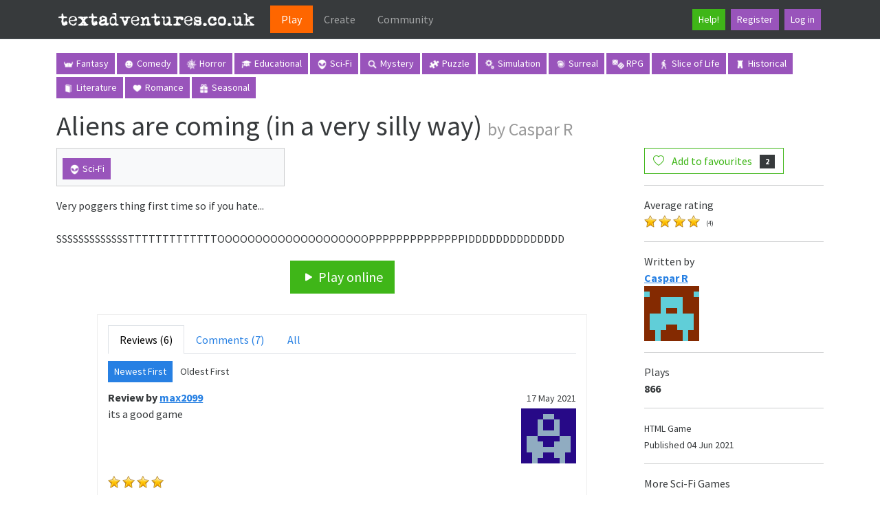

--- FILE ---
content_type: text/html; charset=utf-8
request_url: https://textadventures.co.uk/games/view/x0ndkqnqtkasvbugdarpyq/aliens-are-coming-in-a-very-silly-way
body_size: 6616
content:


<!DOCTYPE html>
<html lang="en">
<head>
    <meta charset="utf-8"/>
    <base href="/" />
    <meta name="viewport" content="width=device-width, initial-scale=1.0"/>
    <link rel="apple-touch-icon" sizes="180x180" href="/apple-touch-icon.png">
    <link rel="icon" type="image/png" sizes="32x32" href="/favicon-32x32.png">
    <link rel="icon" type="image/png" sizes="16x16" href="/favicon-16x16.png">
    <link rel="manifest" href="/site.webmanifest">
    <title>Aliens are coming (in a very silly way) - Play online at textadventures.co.uk</title>
    
    <link rel="stylesheet" href="/lib/bootstrap/dist/css/bootstrap.min.css" />
    <link rel="stylesheet" href="https://cdn.jsdelivr.net/npm/bootstrap-icons@1.13.1/font/bootstrap-icons.min.css">
    <link rel="stylesheet" href="/css/site.css?v=i8rkh9QyMf4xRyL0g3byLfidwngcsHhde1-16LHQo50" />
    
    <meta name="description" content="Very poggers thing first time so if you hate...&#xD;&#xA;&#xD;&#xA;SSSSSSSSSSSSSTTTTTTTTTTTTTOOOOOOOOOOOOOOOOOOOOPPPPPPPPPPPPPPIDDDDDDDDDDDDDD" />

    <script data-ad-client="ca-pub-8718543935826570" async src="https://pagead2.googlesyndication.com/pagead/js/adsbygoogle.js"></script>
<script type="text/javascript">!function(T,l,y){var S=T.location,k="script",D="instrumentationKey",C="ingestionendpoint",I="disableExceptionTracking",E="ai.device.",b="toLowerCase",w="crossOrigin",N="POST",e="appInsightsSDK",t=y.name||"appInsights";(y.name||T[e])&&(T[e]=t);var n=T[t]||function(d){var g=!1,f=!1,m={initialize:!0,queue:[],sv:"5",version:2,config:d};function v(e,t){var n={},a="Browser";return n[E+"id"]=a[b](),n[E+"type"]=a,n["ai.operation.name"]=S&&S.pathname||"_unknown_",n["ai.internal.sdkVersion"]="javascript:snippet_"+(m.sv||m.version),{time:function(){var e=new Date;function t(e){var t=""+e;return 1===t.length&&(t="0"+t),t}return e.getUTCFullYear()+"-"+t(1+e.getUTCMonth())+"-"+t(e.getUTCDate())+"T"+t(e.getUTCHours())+":"+t(e.getUTCMinutes())+":"+t(e.getUTCSeconds())+"."+((e.getUTCMilliseconds()/1e3).toFixed(3)+"").slice(2,5)+"Z"}(),iKey:e,name:"Microsoft.ApplicationInsights."+e.replace(/-/g,"")+"."+t,sampleRate:100,tags:n,data:{baseData:{ver:2}}}}var h=d.url||y.src;if(h){function a(e){var t,n,a,i,r,o,s,c,u,p,l;g=!0,m.queue=[],f||(f=!0,t=h,s=function(){var e={},t=d.connectionString;if(t)for(var n=t.split(";"),a=0;a<n.length;a++){var i=n[a].split("=");2===i.length&&(e[i[0][b]()]=i[1])}if(!e[C]){var r=e.endpointsuffix,o=r?e.location:null;e[C]="https://"+(o?o+".":"")+"dc."+(r||"services.visualstudio.com")}return e}(),c=s[D]||d[D]||"",u=s[C],p=u?u+"/v2/track":d.endpointUrl,(l=[]).push((n="SDK LOAD Failure: Failed to load Application Insights SDK script (See stack for details)",a=t,i=p,(o=(r=v(c,"Exception")).data).baseType="ExceptionData",o.baseData.exceptions=[{typeName:"SDKLoadFailed",message:n.replace(/\./g,"-"),hasFullStack:!1,stack:n+"\nSnippet failed to load ["+a+"] -- Telemetry is disabled\nHelp Link: https://go.microsoft.com/fwlink/?linkid=2128109\nHost: "+(S&&S.pathname||"_unknown_")+"\nEndpoint: "+i,parsedStack:[]}],r)),l.push(function(e,t,n,a){var i=v(c,"Message"),r=i.data;r.baseType="MessageData";var o=r.baseData;return o.message='AI (Internal): 99 message:"'+("SDK LOAD Failure: Failed to load Application Insights SDK script (See stack for details) ("+n+")").replace(/\"/g,"")+'"',o.properties={endpoint:a},i}(0,0,t,p)),function(e,t){if(JSON){var n=T.fetch;if(n&&!y.useXhr)n(t,{method:N,body:JSON.stringify(e),mode:"cors"});else if(XMLHttpRequest){var a=new XMLHttpRequest;a.open(N,t),a.setRequestHeader("Content-type","application/json"),a.send(JSON.stringify(e))}}}(l,p))}function i(e,t){f||setTimeout(function(){!t&&m.core||a()},500)}var e=function(){var n=l.createElement(k);n.src=h;var e=y[w];return!e&&""!==e||"undefined"==n[w]||(n[w]=e),n.onload=i,n.onerror=a,n.onreadystatechange=function(e,t){"loaded"!==n.readyState&&"complete"!==n.readyState||i(0,t)},n}();y.ld<0?l.getElementsByTagName("head")[0].appendChild(e):setTimeout(function(){l.getElementsByTagName(k)[0].parentNode.appendChild(e)},y.ld||0)}try{m.cookie=l.cookie}catch(p){}function t(e){for(;e.length;)!function(t){m[t]=function(){var e=arguments;g||m.queue.push(function(){m[t].apply(m,e)})}}(e.pop())}var n="track",r="TrackPage",o="TrackEvent";t([n+"Event",n+"PageView",n+"Exception",n+"Trace",n+"DependencyData",n+"Metric",n+"PageViewPerformance","start"+r,"stop"+r,"start"+o,"stop"+o,"addTelemetryInitializer","setAuthenticatedUserContext","clearAuthenticatedUserContext","flush"]),m.SeverityLevel={Verbose:0,Information:1,Warning:2,Error:3,Critical:4};var s=(d.extensionConfig||{}).ApplicationInsightsAnalytics||{};if(!0!==d[I]&&!0!==s[I]){var c="onerror";t(["_"+c]);var u=T[c];T[c]=function(e,t,n,a,i){var r=u&&u(e,t,n,a,i);return!0!==r&&m["_"+c]({message:e,url:t,lineNumber:n,columnNumber:a,error:i}),r},d.autoExceptionInstrumented=!0}return m}(y.cfg);function a(){y.onInit&&y.onInit(n)}(T[t]=n).queue&&0===n.queue.length?(n.queue.push(a),n.trackPageView({})):a()}(window,document,{
src: "https://js.monitor.azure.com/scripts/b/ai.2.min.js", // The SDK URL Source
crossOrigin: "anonymous", 
cfg: { // Application Insights Configuration
    connectionString: 'InstrumentationKey=43db726a-a13c-4a26-8a77-966310fa8676;IngestionEndpoint=https://northeurope-2.in.applicationinsights.azure.com/;LiveEndpoint=https://northeurope.livediagnostics.monitor.azure.com/;ApplicationId=278f1b21-a24f-4f98-aeab-b197705f942c'
}});</script></head>
<script src="/lib/bootstrap/dist/js/bootstrap.bundle.min.js"></script>
<body>
<header>
    <nav class="navbar navbar-expand-lg navbar-toggleable-lg bg-dark border-bottom box-shadow mb-3" data-bs-theme="dark">
        <div class="container">
            <a class="navbar-brand" href="/">
                <img src="/Images/logo.png" alt="textadventures.co.uk" />
            </a>
            <button class="navbar-toggler" type="button" data-bs-toggle="collapse" data-bs-target=".navbar-collapse" aria-controls="navbarSupportedContent"
                    aria-expanded="false" aria-label="Toggle navigation">
                <span class="navbar-toggler-icon"></span>
            </button>
            <div class="navbar-collapse collapse d-lg-inline-flex justify-content-between">
                <ul class="navbar-nav flex-grow-1">
                    

<li class="nav-item">
    <a class="nav-link active px-lg-3" aria-current="page" href="/">Play</a>
</li>
                    

<li class="nav-item">
    <a class="nav-link px-lg-3" href="/create">Create</a>
</li>
                    

<li class="nav-item">
    <a class="nav-link px-lg-3" href="/community">Community</a>
</li>
                </ul>
                <ul class="navbar-nav d-flex">
                    <li class="nav-item m-1">
                        <a class="btn btn-success btn-sm" href="/help">Help!</a>
                    </li>
                        <li class="nav-item m-1">
                            <a class="btn btn-info btn-sm" href="/account/register">Register</a>
                        </li>
                        <li class="nav-item m-1">
                            <a class="btn btn-info btn-sm" href="/account/login">Log in</a>
                        </li>
                </ul>
            </div>
        </div>
    </nav>
</header>


<div class="container">
    <main role="main" class="pb-3">
            <div>
                <div class="categories mb-3">
                    <a class="btn btn-info btn-sm tag-button" href="/games/tag/fantasy">
                        <img class="tag" src="/Images/categories/fantasy.png" alt="">
                        Fantasy
                    </a>
                    <a class="btn btn-info btn-sm tag-button" href="/games/tag/comedy">
                        <img class="tag" src="/Images/categories/comedy.png" alt="">
                        Comedy
                    </a>
                    <a class="btn btn-info btn-sm tag-button" href="/games/tag/horror">
                        <img class="tag" src="/Images/categories/horror.png" alt="">
                        Horror
                    </a>
                    <a class="btn btn-info btn-sm tag-button" href="/games/tag/educational">
                        <img class="tag" src="/Images/categories/educational.png" alt="">
                        Educational
                    </a>
                    <a class="btn btn-info btn-sm tag-button" href="/games/tag/scifi">
                        <img class="tag" src="/Images/categories/scifi.png" alt="">
                        Sci-Fi
                    </a>
                    <a class="btn btn-info btn-sm tag-button" href="/games/tag/mystery">
                        <img class="tag" src="/Images/categories/mystery.png" alt="">
                        Mystery
                    </a>
                    <a class="btn btn-info btn-sm tag-button" href="/games/tag/puzzle">
                        <img class="tag" src="/Images/categories/puzzle.png" alt="">
                        Puzzle
                    </a>
                    <a class="btn btn-info btn-sm tag-button" href="/games/tag/simulation">
                        <img class="tag" src="/Images/categories/simulation.png" alt="">
                        Simulation
                    </a>
                    <a class="btn btn-info btn-sm tag-button" href="/games/tag/surreal">
                        <img class="tag" src="/Images/categories/surreal.png" alt="">
                        Surreal
                    </a>
                    <a class="btn btn-info btn-sm tag-button" href="/games/tag/rpg">
                        <img class="tag" src="/Images/categories/rpg.png" alt="">
                        RPG
                    </a>
                    <a class="btn btn-info btn-sm tag-button" href="/games/tag/slice-of-life">
                        <img class="tag" src="/Images/categories/sliceoflife.png" alt="">
                        Slice of Life
                    </a>
                    <a class="btn btn-info btn-sm tag-button" href="/games/tag/historical">
                        <img class="tag" src="/Images/categories/historical.png" alt="">
                        Historical
                    </a>
                    <a class="btn btn-info btn-sm tag-button" href="/games/tag/literature">
                        <img class="tag" src="/Images/categories/literature.png" alt="">
                        Literature
                    </a>
                    <a class="btn btn-info btn-sm tag-button" href="/games/tag/romance">
                        <img class="tag" src="/Images/categories/romance.png" alt="">
                        Romance
                    </a>
                    <a class="btn btn-info btn-sm tag-button" href="/games/tag/seasonal">
                        <img class="tag" src="/Images/categories/seasonal.png" alt="">
                        Seasonal
                    </a>
                </div>
            </div>
        
        


<h1>Aliens are coming (in a very silly way) <small>by Caspar R</small></h1>



<div class="row">
    <div class="col-lg-9">
        <div class="row">
            <div class="col-lg-5">
                    <div class="game-description-tags card card-body bg-light">
                        

<div class="tags">
        
<a class="btn btn-info btn-sm tag-button" href="/games/tag/scifi">
        <img class="tag" src="/Images/categories/scifi.png" alt=""/>
    Sci-Fi
</a>
 </div>
                    </div>
            </div>
            <div class="col-lg-12">
                   

                Very poggers thing first time so if you hate...&#xD;<br/>&#xD;<br/>SSSSSSSSSSSSSTTTTTTTTTTTTTOOOOOOOOOOOOOOOOOOOOPPPPPPPPPPPPPPIDDDDDDDDDDDDDD

                
                <div class="play-buttons">
                    <a class="btn btn-success btn-lg" href="/games/play/x0ndkqnqtkasvbugdarpyq" target="_blank"><i class="bi bi-play-fill"></i> Play online</a>
                </div>
                   
            </div>
        </div>
        <div class="row justify-content-md-center">
            <div class="col-lg-10" id="reviewsection">
                <ul class="nav nav-tabs" id="reviewstabs">
                    <li class="nav-item">
                        <a class="nav-link active" href="#" data-url="/games/reviewscomments?id=x0ndkqnqtkasvbugdarpyq&amp;reviews=True&amp;comments=False&amp;page=1&amp;newest=True">Reviews (6)</a>
                    </li>
                    <li class="nav-item">
                        <a class="nav-link " href="#" data-url="/games/reviewscomments?id=x0ndkqnqtkasvbugdarpyq&amp;reviews=False&amp;comments=True&amp;page=1&amp;newest=True">Comments (7)</a>
                    </li>
                    <li class="nav-item">
                        <a class="nav-link" href="#" data-url="/games/reviewscomments?id=x0ndkqnqtkasvbugdarpyq&amp;reviews=True&amp;comments=True&amp;page=1&amp;newest=True">All</a>
                    </li>
                </ul>
                <div class="tab-content">
                    <div class="tab-pane active" id="reviewscomments">
                        
    <ul class="nav nav-pills">
        <li class="active"><button class="btn btn-sm btn-primary review-page" data-url="/games/reviewscomments?id=x0ndkqnqtkasvbugdarpyq&amp;reviews=True&amp;comments=False&amp;page=1&amp;newest=True">Newest First</button></li>
        <li class=""><button class="btn btn-sm  review-page" data-url="/games/reviewscomments?id=x0ndkqnqtkasvbugdarpyq&amp;reviews=True&amp;comments=False&amp;page=1&amp;newest=False">Oldest First</button></li>
    </ul>

<div class="container-fluid reviews">
        <div class="row">
            <div class="col-md-9">
                <b>
                        Review
                    by <a href="/user/view/jzipyonfb0slku2juvk2bq/max2099">max2099</a>
                </b>
            </div>
            <div class="col-md-3 review-date">
                <small>17 May 2021</small>
            </div>
        </div>
        <div class="row">
            <div class="col-md-12">
                <div class="review-avatar">

    <a href="/user/view/jzipyonfb0slku2juvk2bq/max2099">
        
    <img alt="" src="https://www.gravatar.com/avatar/db3093863ea6a309f7dcc9aea1102f9f?d=retro" />


    </a>
</div>
                its a good game
            </div>
        </div>
            <div class="row">
                <div class="col-md-12 review-rating">
                    
    <div class="stars" width="20px" height="26px"></div>
    <div class="stars" width="20px" height="26px"></div>
    <div class="stars" width="20px" height="26px"></div>
    <div class="stars" width="20px" height="26px"></div>
        <div class="stars" style="width:0px;"></div>

                </div>
            </div>
        <hr/>
        <div class="row">
            <div class="col-md-9">
                <b>
                        Review
                    by <a href="/user/view/cegem_vsfkyxblqpm_x1xw/13newtonr01">13NewtonR01</a>
                </b>
            </div>
            <div class="col-md-3 review-date">
                <small>17 May 2021</small>
            </div>
        </div>
        <div class="row">
            <div class="col-md-12">
                <div class="review-avatar">

    <a href="/user/view/cegem_vsfkyxblqpm_x1xw/13newtonr01">
        
    <img alt="" src="https://www.gravatar.com/avatar/23584330e7dd1c777d17a74caeeffde6?d=retro" />


    </a>
</div>
                Poggers no need to say more
            </div>
        </div>
            <div class="row">
                <div class="col-md-12 review-rating">
                    
    <div class="stars" width="20px" height="26px"></div>
    <div class="stars" width="20px" height="26px"></div>
    <div class="stars" width="20px" height="26px"></div>
    <div class="stars" width="20px" height="26px"></div>
    <div class="stars" width="20px" height="26px"></div>
        <div class="stars" style="width:0px;"></div>

                </div>
            </div>
        <hr/>
        <div class="row">
            <div class="col-md-9">
                <b>
                        Review
                    by <a href="/user/view/xwvsm72t9euaqren9tyd1g/rafi-james">Rafi James</a>
                </b>
            </div>
            <div class="col-md-3 review-date">
                <small>17 May 2021</small>
            </div>
        </div>
        <div class="row">
            <div class="col-md-12">
                <div class="review-avatar">

    <a href="/user/view/xwvsm72t9euaqren9tyd1g/rafi-james">
        
    <img alt="" src="https://www.gravatar.com/avatar/c46ccca63e97421204fc0cc6514b9cd9?d=retro" />


    </a>
</div>
                I WON THE STUPID WAY BUT I DONT CARE THIS GAME GAME ME SO MANY EPIC POGGERZ MOMENTS ALL ENJOYED WITH THE SQUAD DONT HATE ON THIS GAME NO U
            </div>
        </div>
            <div class="row">
                <div class="col-md-12 review-rating">
                    
    <div class="stars" width="20px" height="26px"></div>
    <div class="stars" width="20px" height="26px"></div>
    <div class="stars" width="20px" height="26px"></div>
    <div class="stars" width="20px" height="26px"></div>
    <div class="stars" width="20px" height="26px"></div>
        <div class="stars" style="width:0px;"></div>

                </div>
            </div>
        <hr/>
        <div class="row">
            <div class="col-md-9">
                <b>
                        Review
                    by <a href="/user/view/r9r7d57nneo_soq5nhv8lw/prattboi21">prattboi21</a>
                </b>
            </div>
            <div class="col-md-3 review-date">
                <small>17 May 2021</small>
            </div>
        </div>
        <div class="row">
            <div class="col-md-12">
                <div class="review-avatar">

    <a href="/user/view/r9r7d57nneo_soq5nhv8lw/prattboi21">
        
    <img alt="" src="https://www.gravatar.com/avatar/5be890f2fdee787daf73b6e79999f10d?d=retro" />


    </a>
</div>
                to easy boring but liked when i got shoot
            </div>
        </div>
            <div class="row">
                <div class="col-md-12 review-rating">
                    
    <div class="stars" width="20px" height="26px"></div>
        <div class="stars" style="width:0px;"></div>

                </div>
            </div>
        <hr/>
        <div class="row">
            <div class="col-md-9">
                <b>
                        Review
                    by <a href="/user/view/tbahp7z5e0edwjr1fsid8a/footballisthebest">footballisthebest!?</a>
                </b>
            </div>
            <div class="col-md-3 review-date">
                <small>17 May 2021</small>
            </div>
        </div>
        <div class="row">
            <div class="col-md-12">
                <div class="review-avatar">

    <a href="/user/view/tbahp7z5e0edwjr1fsid8a/footballisthebest">
        
    <img alt="" src="https://www.gravatar.com/avatar/407cc813705ffae27f2017b3040d8b29?d=retro" />


    </a>
</div>
                very good game but it could be a bit longer
            </div>
        </div>
            <div class="row">
                <div class="col-md-12 review-rating">
                    
    <div class="stars" width="20px" height="26px"></div>
    <div class="stars" width="20px" height="26px"></div>
    <div class="stars" width="20px" height="26px"></div>
    <div class="stars" width="20px" height="26px"></div>
        <div class="stars" style="width:0px;"></div>

                </div>
            </div>
        <hr/>
        <div class="row">
            <div class="col-md-9">
                <b>
                        Review
                    by <a href="/user/view/ev4eojufauw8age97gozdw/pippyboi">PippyBoi</a>
                </b>
            </div>
            <div class="col-md-3 review-date">
                <small>17 May 2021</small>
            </div>
        </div>
        <div class="row">
            <div class="col-md-12">
                <div class="review-avatar">

    <a href="/user/view/ev4eojufauw8age97gozdw/pippyboi">
        
    <img alt="" src="https://www.gravatar.com/avatar/9df511e2098debd3ea211d6fdfd2397f?d=retro" />


    </a>
</div>
                Yo Dudes this game du be kinda poggers tho (help me the maker of this game has a gun to my head)
            </div>
        </div>
            <div class="row">
                <div class="col-md-12 review-rating">
                    
    <div class="stars" width="20px" height="26px"></div>
    <div class="stars" width="20px" height="26px"></div>
    <div class="stars" width="20px" height="26px"></div>
    <div class="stars" width="20px" height="26px"></div>
    <div class="stars" width="20px" height="26px"></div>
        <div class="stars" style="width:0px;"></div>

                </div>
            </div>
        <hr/>
</div>


                    </div>
                </div>
                    <div class="alert alert-info">
                        <a href="/account/login?returnUrl=%2Fgames%2Fview%2Fx0ndkqnqtkasvbugdarpyq%2Faliens-are-coming-in-a-very-silly-way">Log in</a> to post a review or comment.
                    </div>
            </div>
        </div>
    </div>
    <div class="col-lg-3">
        
        <button type="button" class="btn btn-outline-success "
                data-game-id="x0ndkqnqtkasvbugdarpyq"
                data-unstarred-count="2"
                data-starred-count="3"
                data-bs-toggle="tooltip"
                data-bs-placement="bottom"
                data-bs-title="Log in first to add this game to your favourites">
            <i class="js-star-icon bi bi-heart me-2"></i>
            <span class="js-star-description">Add to favourites</span>
            <span class="badge text-bg-secondary ms-2 js-star-count">2</span>
        </button>
        <hr/>
        Average rating<br/>
        
    <span class="stars-container">
    <div class="stars" width="20px" height="26px"></div>
    <div class="stars" width="20px" height="26px"></div>
    <div class="stars" width="20px" height="26px"></div>
    <div class="stars" width="20px" height="26px"></div>
        <div class="stars" style="width:0px;"></div>
</span>
        <span class="rating">
            (4)
        </span>


        <hr/>
        Written by<br/>
            <b>
<a href="/user/view/w_yiomtjve6lrw3k5us4fw/caspar-r">Caspar R</a></b>
            <br/>
            

    <a href="/user/view/w_yiomtjve6lrw3k5us4fw/caspar-r">
        
    <img alt="" src="https://www.gravatar.com/avatar/9f575e0315f77097acab90e36a9473da?d=retro" />


    </a>

        <hr/>
        Plays<br/>
        <b>866</b>
        <hr/>
        <small>
                        HTML Game<br/>
                Published 04 Jun 2021<br/>
        </small>
        <hr/>
            More Sci-Fi Games<br/><br/>
                <a href="/games/view/ffl_0bgfx0sgrxyxzsf3ja/what-a-dream">
                    <div class="row">
                        <div class="col-md-4">
                            <img class="games-image" src="/Images/categories/covers/Sci-Fi.png" alt=""/>
                        </div>
                        <div class="col-md-8">
                            <p>What a dream.</p></div>
                    </div>
                    <hr/>
                </a>
                <a href="/games/view/isb_d7uwk06syrk5nzacta/ra-1h-30m-49-423s-dec-18-59-20-09">
                    <div class="row">
                        <div class="col-md-4">
                            <img class="games-image" src="https://media.textadventures.co.uk/coverart/1e7d9593-3d17-4c62-bc22-671e2a9bcc18 cover.jpg" alt=""/>
                        </div>
                        <div class="col-md-8">
                            <p>RA 1h 30m 49.423s, Dec -18&#xB0; 59&#x2019; 20.09&#x201D;</p></div>
                    </div>
                    <hr/>
                </a>
                <a href="/games/view/ly5x7-jch0e2xpqx7dvz4q/bounty-hunters-prologue">
                    <div class="row">
                        <div class="col-md-4">
                            <img class="games-image" src="https://media.textadventures.co.uk/coverart/82a11c7f-bee4-4dd2-a400-e0b9a691298a cover.png" alt=""/>
                        </div>
                        <div class="col-md-8">
                            <p>Bounty Hunters: Prologue</p></div>
                    </div>
                    <hr/>
                </a>
                <a href="/games/view/lpgohd7s_0g-flugbw0f7g/sanctuary">
                    <div class="row">
                        <div class="col-md-4">
                            <img class="games-image" src="/Images/categories/covers/Sci-Fi.png" alt=""/>
                        </div>
                        <div class="col-md-8">
                            <p>Sanctuary</p></div>
                    </div>
                    <hr/>
                </a>
                <a href="/games/view/8rozccp8jkstdz_ckwlvhw/scab-intro-wip">
                    <div class="row">
                        <div class="col-md-4">
                            <img class="games-image" src="/Images/categories/covers/Sci-Fi.png" alt=""/>
                        </div>
                        <div class="col-md-8">
                            <p>SCAB Intro - WIP</p></div>
                    </div>
                    <hr/>
                </a>
    </div>
</div>


    </main>
</div>

<footer class="border-top footer text-muted pt-4">
    <div class="container">
        &copy; 2025 textadventures.co.uk &middot;
        v25.15.15.2819 &middot;
        <a href="/privacy">Privacy</a> &middot;
        <a href="/help">Help</a> &middot;
        <a href="/help/contact">Contact us</a> &middot;
        <a href="/submit/submitfile">Submit a game</a>
    </div>
</footer>
<script src="/lib/jquery/dist/jquery.min.js"></script>
<script src="/lib/jquery-validation/dist/jquery.validate.min.js"></script>
<script src="/lib/jquery-validation-unobtrusive/dist/jquery.validate.unobtrusive.min.js"></script>
<script src="/js/site.js?v=ozlxhqW2N3a9UefO_KLb3ISz6cNsheo57nBdpLUXSR0"></script>



    <script src="/js/viewgame.js?v=4FjujS8FoEUYqYxULLRK9E-Dewza4R6rLw6kx0vQYOc"></script>
    


<script defer src="https://static.cloudflareinsights.com/beacon.min.js/vcd15cbe7772f49c399c6a5babf22c1241717689176015" integrity="sha512-ZpsOmlRQV6y907TI0dKBHq9Md29nnaEIPlkf84rnaERnq6zvWvPUqr2ft8M1aS28oN72PdrCzSjY4U6VaAw1EQ==" data-cf-beacon='{"version":"2024.11.0","token":"3853275a1ed7447aa279bc66581c89c7","r":1,"server_timing":{"name":{"cfCacheStatus":true,"cfEdge":true,"cfExtPri":true,"cfL4":true,"cfOrigin":true,"cfSpeedBrain":true},"location_startswith":null}}' crossorigin="anonymous"></script>
</body>
</html>

--- FILE ---
content_type: text/html; charset=utf-8
request_url: https://www.google.com/recaptcha/api2/aframe
body_size: 260
content:
<!DOCTYPE HTML><html><head><meta http-equiv="content-type" content="text/html; charset=UTF-8"></head><body><script nonce="Xw-LX-8X77afcFVUL_BJMQ">/** Anti-fraud and anti-abuse applications only. See google.com/recaptcha */ try{var clients={'sodar':'https://pagead2.googlesyndication.com/pagead/sodar?'};window.addEventListener("message",function(a){try{if(a.source===window.parent){var b=JSON.parse(a.data);var c=clients[b['id']];if(c){var d=document.createElement('img');d.src=c+b['params']+'&rc='+(localStorage.getItem("rc::a")?sessionStorage.getItem("rc::b"):"");window.document.body.appendChild(d);sessionStorage.setItem("rc::e",parseInt(sessionStorage.getItem("rc::e")||0)+1);localStorage.setItem("rc::h",'1763974393187');}}}catch(b){}});window.parent.postMessage("_grecaptcha_ready", "*");}catch(b){}</script></body></html>

--- FILE ---
content_type: text/javascript
request_url: https://textadventures.co.uk/js/viewgame.js?v=4FjujS8FoEUYqYxULLRK9E-Dewza4R6rLw6kx0vQYOc
body_size: 381
content:
$(function() {
    $("#reviewstabs a").click(function(e) {
        e.preventDefault();
        var url = $(this).data("url");
        $("#reviewscomments").fadeTo(200, 0, function() {
            $.get(url, function(data) {
                $("#reviewscomments").html(data);
                $("#reviewscomments").fadeTo(200, 1);
            });
        });
        $(this).tab("show");
    });

    $("body").on("click", ".review-page", function () {
        var url = $(this).data("url");
        var scroll = $(this).hasClass("review-page-scroll");
        $("#reviewscomments").fadeTo(200, 0, function () {
            if (scroll) {
                $("html, body").animate({
                    scrollTop: $("#reviewsection").offset().top
                }, 200);
            }
            $.get(url, function(data) {
                $("#reviewscomments").html(data);
                $("#reviewscomments").fadeTo(200, 1);
            });
        });
    });

    if ($("#comment-form-form").validate()) {
        var settings = $("#comment-form-form").validate().settings;
        settings.onkeyup = false;

        settings.submitHandler = function (form) {
            $("#comment-submit").attr("disabled", true).html("Submitting");
            form.submit();
        };
    }

    $("#add-review").click(function() {
        $("#comment-buttons-add").hide();
        $("#comment-form-cancel").show();
        $("#comment-form-rating").show();
        $("#text-label").html("Your review");
        $("#Type").val("review");
        $("#comment-form").show(400);
    });

    $("#add-comment").click(function () {
        $("#comment-buttons-add").hide();
        $("#comment-form-cancel").show();
        $("#comment-form-rating").hide();
        $("#text-label").html("Your comment");
        $("#Type").val("comment");
        $("#comment-form").show(400);
    });

    $("#comment-form-cancel").click(function () {
        $("#comment-form").hide(400);
        $("#comment-form-cancel").hide();
        $("#comment-buttons-add").show();
    });
    
    $(".js-star").click(function () {
        const gameId = $(this).data('game-id');
        const unstarredCount = $(this).data('unstarred-count');
        const starredCount = $(this).data('starred-count');
        const token = $('meta[name="csrf-token"]').attr('content');
        const button = $(this);
        const starIconElement = button.find('.js-star-icon');
        const starCountElement = button.find('.js-star-count');
        const descriptionElement = button.find(".js-star-description");
        const wasStarred = button.hasClass('btn-success');
        const url = wasStarred
            ? '/games/unstar/' + gameId
            : '/games/star/' + gameId;

        button.prop('disabled', true);

        $.ajax({
            url: url,
            type: 'POST',
            headers: {
                'RequestVerificationToken': token
            },
            success: function () {
                if (!wasStarred) {
                    // Now starred
                    button.addClass('btn-success');
                    button.removeClass('btn-outline-success');
                    starIconElement.addClass('bi-heart-fill');
                    starIconElement.removeClass('bi-heart');
                    starCountElement.html(starredCount);
                    descriptionElement.html("In favourites");
                }
                else
                {
                    // Now unstarred
                    button.removeClass('btn-success');
                    button.addClass('btn-outline-success');
                    starIconElement.removeClass('bi-heart-fill');
                    starIconElement.addClass('bi-heart');
                    starCountElement.html(unstarredCount);
                    descriptionElement.html("Add to favourites");
                }
                
            },
            error: function () {
                alert(`Failed to ${wasStarred ? "unstar" : "star"} the game.`);
            },
            complete: function () {
                button.prop('disabled', false);
            }
        });
    });
});